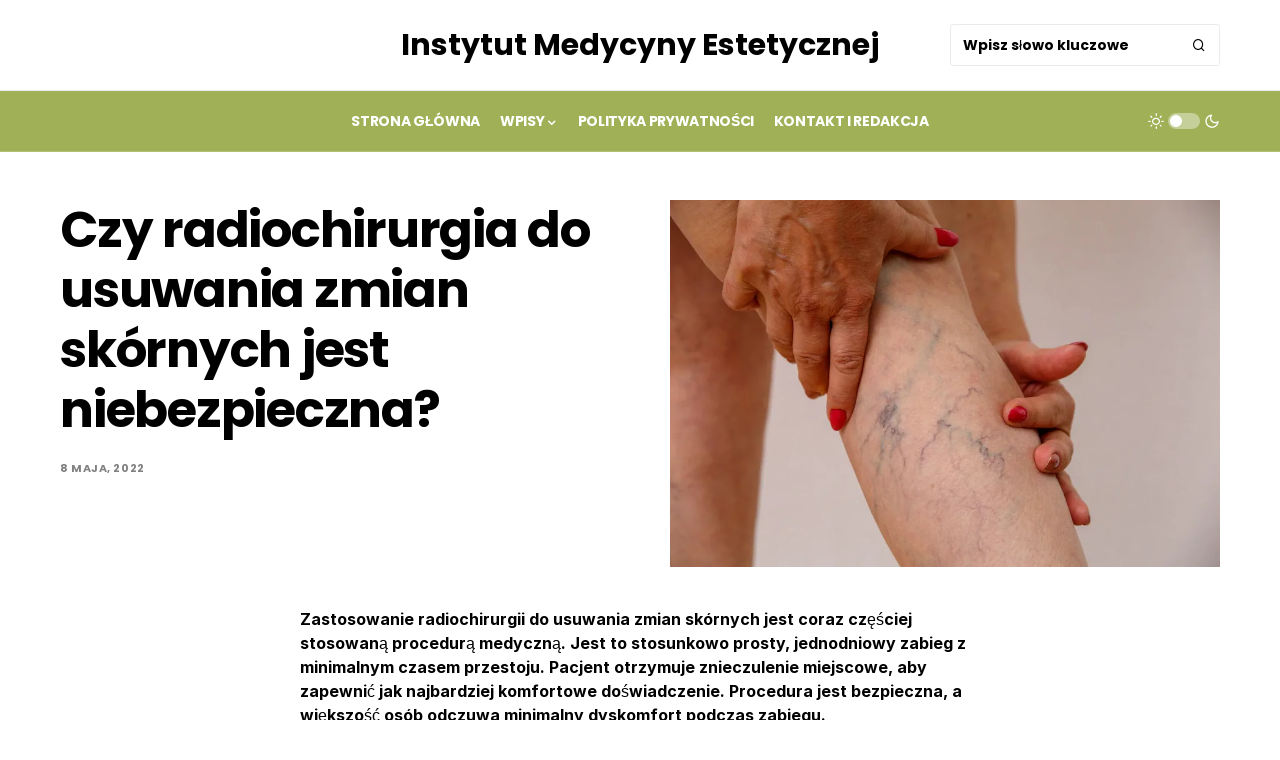

--- FILE ---
content_type: text/html; charset=utf-8
request_url: https://www.google.com/recaptcha/api2/aframe
body_size: 268
content:
<!DOCTYPE HTML><html><head><meta http-equiv="content-type" content="text/html; charset=UTF-8"></head><body><script nonce="u-spXCeGuGGKwxpWYRqNCw">/** Anti-fraud and anti-abuse applications only. See google.com/recaptcha */ try{var clients={'sodar':'https://pagead2.googlesyndication.com/pagead/sodar?'};window.addEventListener("message",function(a){try{if(a.source===window.parent){var b=JSON.parse(a.data);var c=clients[b['id']];if(c){var d=document.createElement('img');d.src=c+b['params']+'&rc='+(localStorage.getItem("rc::a")?sessionStorage.getItem("rc::b"):"");window.document.body.appendChild(d);sessionStorage.setItem("rc::e",parseInt(sessionStorage.getItem("rc::e")||0)+1);localStorage.setItem("rc::h",'1769415434243');}}}catch(b){}});window.parent.postMessage("_grecaptcha_ready", "*");}catch(b){}</script></body></html>